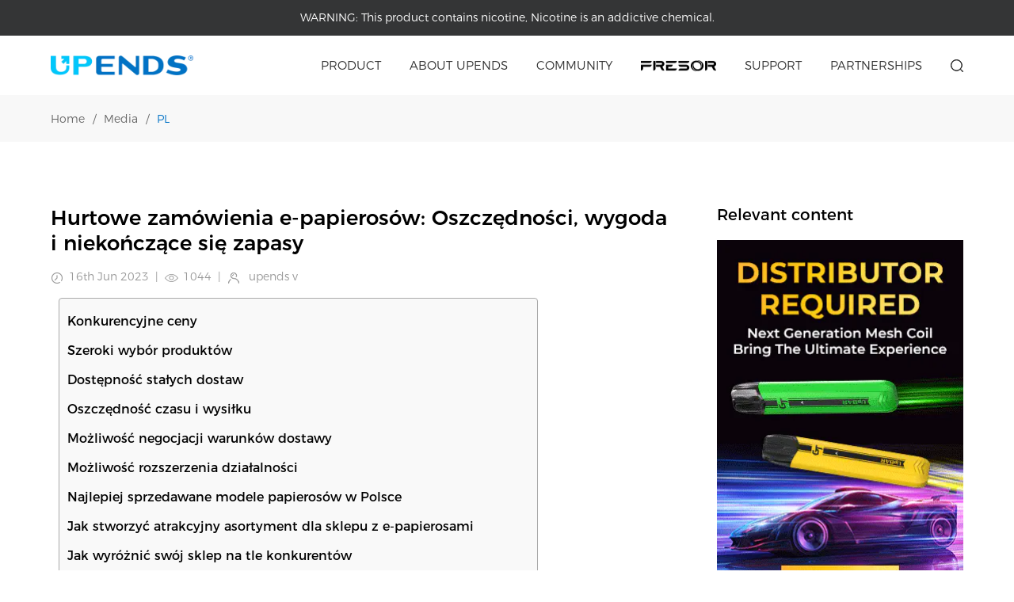

--- FILE ---
content_type: text/html; charset=utf-8
request_url: https://www.upends.com/blogs/pl/hurtowe-zamowienia-e-papierosow-oszczednosci-wygoda-i-niekonczace-sie-zapasy
body_size: 19229
content:
<!--
 * @Description: 
 * @Author: chad-Chen
-->
<!DOCTYPE html>

<html lang="zh-CN">

<head>

<meta charset="UTF-8">
<meta name="hotcss" content="initial-dpr=1">
<meta name="viewport" content="width=device-width, initial-scale=1.0, user-scalable=no">
<meta http-equiv="x-ua-compatible" content="IE=edge, chrome=1">
<meta name="renderer" content="webkit">
<meta name="author" content="深圳方维网络科技有限公司">



<meta name="keywords" content="">
<meta name="description" content="Zamawianie e-papierosów hurtowo dla sklepu może być strategicznym posunięcie">
<title>Hurtowe zamówienia e-papierosów: Oszczędności, wygoda i niekończące się zapasy | UPENDS</title>
<link rel="canonical" href="https://www.upends.com/blogs/pl/hurtowe-zamowienia-e-papierosow-oszczednosci-wygoda-i-niekonczace-sie-zapasy" />







<link rel="stylesheet" href="/static/home/css/animate.min.css"/>
<link rel="stylesheet" href="/static/home/css/swiper-3.4.2.min.css"/>
<link rel="shortcut icon" href="https://www.upends.com/favicon.ico?v=20260130225440" type="image/x-icon" />

<link rel="stylesheet" href="/static/home/css/common.css?v=20260130225440" />
<script type="text/javascript" src="/static/home/js/jquery.min.js"></script>
<script src="/static/home/layui/layui.js?v=2022120902"></script>

<!-- Google tag (gtag.js) -->
<script async src="https://www.googletagmanager.com/gtag/js?id=G-0C28M94GT2"></script>
<script>
  window.dataLayer = window.dataLayer || [];
  function gtag(){dataLayer.push(arguments);}
  gtag('js', new Date());

  gtag('config', 'G-0C28M94GT2');
</script>
<!--Start of Tawk.to Script-->
<script type="text/javascript">
  var Tawk_API=Tawk_API||{}, Tawk_LoadStart=new Date();
  (function(){
  var s1=document.createElement("script"),s0=document.getElementsByTagName("script")[0];
  s1.async=true;
  s1.src='https://embed.tawk.to/61a6e69d53b398095a66dc8a/1flpv9ml9';
  s1.charset='UTF-8';
  s1.setAttribute('crossorigin','*');
  s0.parentNode.insertBefore(s1,s0);
  })();
  </script>
  <!--End of Tawk.to Script-->





</head>



<!--Header-->




<div class="other_header">
<div class="warning">
	<div class="comwidth">
		<div class="box">
			<span class="sp">WARNING:&nbsp; </span>
			<span class="sp">This product contains nicotine, Nicotine is an addictive chemical.</span>
		</div>                    
	</div>
</div>
<div class="header">
	<div class="box">
		<div class="comwidth">
			<div class="wrap">
				<div class="logo">
					<div class="visuallyhidden"></div>
					<a href="/" title="">
						<img src="/uploads/image/20230714/0cc7e438ecaeb12f76c8c2a9325bbc11.png" alt="UPENDS"/>
					</a>
				</div>
				<div class="headright">
					<nav class="nav">
						<ul class="clearfix">
							<li class="special">
								<h2>
									<a href="javascript:;">
										Product          
									</a>
								</h2>
								<div class="cellbox">
									<div class="row">
										<div class="celltab"> 
											<ul>
																								<li class="on">
													<h2>
														<a href="/disposable">Disposable<i></i></a>
													</h2>
												</li>
																								<li >
													<h2>
														<a href="/closed-pod-system">Closed Pod System<i></i></a>
													</h2>
												</li>
																								<li >
													<h2>
														<a href="/open-pod-system">OPEN POD SYSTEM<i></i></a>
													</h2>
												</li>
																								<li >
													<h2>
														<a href="/accessory">Accessory<i></i></a>
													</h2>
												</li>
																							
											</ul>
										</div>
										<div class="cellItem"> 
																						<div class="itemlist show">
												<div class="mainImg">
													<a href="/disposable/up7">
														<div class="img">
															<img alt="" src="/uploads/image/20250513/cbd2daeca937f9442706e972cbc1107b.png"/>
															<div class="tag"><img src="/static/home/images/img1a.png"/></div>
															<div class="mask"></div>
														</div>
														<div class="com14">UP7</div>
													</a>
												</div>
												<div class="proList">
																										<div class="list">
														<a href="/disposable/cd30000">
															<div class="img">
																<img alt="CD30000" src="/uploads/image/20250513/5626143161370e6d4d69a9497333520e.png" />
															</div>
															<div class="com14">CD30000</div>
														</a>
													</div>
																										<div class="list">
														<a href="/disposable/starx">
															<div class="img">
																<img alt="STARX" src="/uploads/image/20240723/9908eb052a34edf6ac7dd59e659f6fc9.png" />
															</div>
															<div class="com14">STARX</div>
														</a>
													</div>
																										<div class="list">
														<a href="/disposable/mirror-pro">
															<div class="img">
																<img alt="MIRROR PRO" src="/uploads/image/20240207/6531b2d23ef6d4454ff7e761a6f535e6.png" />
															</div>
															<div class="com14">MIRROR PRO</div>
														</a>
													</div>
																										<div class="list">
														<a href="/disposable/upbar-gt">
															<div class="img">
																<img alt="UPBAR GT" src="/uploads/image/20230911/a47055bf9b99e31acaab52a75ad76595.png" />
															</div>
															<div class="com14">UPBAR GT</div>
														</a>
													</div>
																										<div class="list">
														<a href="/disposable/upbar-nano">
															<div class="img">
																<img alt="UPBAR NANO" src="/uploads/image/20231127/ea7cca73aaf95941feb5fd4e807fde22.png" />
															</div>
															<div class="com14">UPBAR NANO</div>
														</a>
													</div>
																							
													<div class="list morelist">
														<a href="/disposable">
															<div class="img">
																<div class="mask"></div>
																<img alt="" src="/uploads/image/20240802/87f802bec0d41df01c1c28b1847fe598.png"/>
															</div>
															<div class="btn">
																<span>See more > </span>
															</div>
														</a>
													</div>
												</div>
											</div>
                                           											<div class="itemlist ">
												<div class="mainImg">
													<a href="/closed-pod-system/up9-us-edition">
														<div class="img">
															<img alt="" src="/uploads/image/20251027/d61c70578673e0b98c1976c9ba07a5ee.png"/>
															<div class="tag"><img src="/static/home/images/img1a.png"/></div>
															<div class="mask"></div>
														</div>
														<div class="com14">UP9 (US Edition)</div>
													</a>
												</div>
												<div class="proList">
																										<div class="list">
														<a href="/closed-pod-system/up9-nz-edition">
															<div class="img">
																<img alt="UP9 (NZ Edition)" src="/uploads/image/20250926/1bfaa2e6178f552d15dc594b6d82707c.png" />
															</div>
															<div class="com14">UP9 (NZ Edition)</div>
														</a>
													</div>
																										<div class="list">
														<a href="/closed-pod-system/dualx">
															<div class="img">
																<img alt="DUALX" src="/uploads/image/20250108/00b823372cd296d66f96f829cd268f69.png" />
															</div>
															<div class="com14">DUALX</div>
														</a>
													</div>
																										<div class="list">
														<a href="/closed-pod-system/switch">
															<div class="img">
																<img alt="SWITCH" src="/uploads/image/20230911/20ae8ce6c5eb1c08ddb5e44c067b0fb2.png" />
															</div>
															<div class="com14">SWITCH</div>
														</a>
													</div>
																										<div class="list">
														<a href="/closed-pod-system/switch-mini">
															<div class="img">
																<img alt="SWITCH MINI" src="/uploads/image/20231031/4e23650e8fb3463ff87fb9501a44a9c8.png" />
															</div>
															<div class="com14">SWITCH MINI</div>
														</a>
													</div>
																										<div class="list">
														<a href="/closed-pod-system/switch-max">
															<div class="img">
																<img alt="SWITCH MAX" src="/uploads/image/20230830/be8105c4bd6ee71b0d3c4771353951a9.png" />
															</div>
															<div class="com14">SWITCH MAX</div>
														</a>
													</div>
																							
													<div class="list morelist">
														<a href="/closed-pod-system">
															<div class="img">
																<div class="mask"></div>
																<img alt="" src="/uploads/image/20230919/ffe687a7d357ae24cb3756bf962cccfc.png"/>
															</div>
															<div class="btn">
																<span>See more > </span>
															</div>
														</a>
													</div>
												</div>
											</div>
                                           											<div class="itemlist ">
												<div class="mainImg">
													<a href="/open-pod-system/rage">
														<div class="img">
															<img alt="" src="/uploads/image/20250408/2c0737e12e443e815f2023b6ae3142a2.jpg"/>
															<div class="tag"><img src="/static/home/images/img1a.png"/></div>
															<div class="mask"></div>
														</div>
														<div class="com14">RAGE</div>
													</a>
												</div>
												<div class="proList">
																										<div class="list">
														<a href="/open-pod-system/upends-nex">
															<div class="img">
																<img alt="UPENDS NEX" src="/uploads/image/20240314/b34de6ca883679dfc36f29ae286d4c24.png" />
															</div>
															<div class="com14">UPENDS NEX</div>
														</a>
													</div>
																										<div class="list">
														<a href="/open-pod-system/upox-pro">
															<div class="img">
																<img alt="UPOX PRO" src="/uploads/image/20240401/e36c774bc545456c9401864d59cbf140.png" />
															</div>
															<div class="com14">UPOX PRO</div>
														</a>
													</div>
																										<div class="list">
														<a href="/open-pod-system/upox">
															<div class="img">
																<img alt="UPOX" src="/uploads/image/20230911/3b2c5935e328c21777316d7a3db0e74a.png" />
															</div>
															<div class="com14">UPOX</div>
														</a>
													</div>
																										<div class="list">
														<a href="/open-pod-system/uppor">
															<div class="img">
																<img alt="UPPOR" src="/uploads/image/20230918/5c820b620f490b4668a21d181c81a3d5.png" />
															</div>
															<div class="com14">UPPOR</div>
														</a>
													</div>
																										<div class="list">
														<a href="/open-pod-system/filter">
															<div class="img">
																<img alt="FILTER" src="/uploads/image/20231214/5afe3a652ef3effc5d6736b865a15f16.png" />
															</div>
															<div class="com14">FILTER</div>
														</a>
													</div>
																							
													<div class="list morelist">
														<a href="/open-pod-system">
															<div class="img">
																<div class="mask"></div>
																<img alt="" src="/uploads/image/20230911/f7fcd704f6d5fe77c15d5b2b8ee1cbcb.png"/>
															</div>
															<div class="btn">
																<span>See more > </span>
															</div>
														</a>
													</div>
												</div>
											</div>
                                           											<div class="itemlist ">
												<div class="mainImg">
													<a href="/accessory/gtr-refillable-pod">
														<div class="img">
															<img alt="" src="/uploads/image/20231227/1cba4684bdd54eb2ecbe6156e391dbe7.png"/>
															<div class="tag"><img src="/static/home/images/img1a.png"/></div>
															<div class="mask"></div>
														</div>
														<div class="com14">GTR REFILLABLE POD</div>
													</a>
												</div>
												<div class="proList">
																										<div class="list">
														<a href="/accessory/neo-pod">
															<div class="img">
																<img alt="NEO POD" src="/uploads/image/20231031/4042d5826aed3d7e222640a86238a68b.png" />
															</div>
															<div class="com14">NEO POD</div>
														</a>
													</div>
																							
													<div class="list morelist">
														<a href="/accessory">
															<div class="img">
																<div class="mask"></div>
																<img alt="" src="/uploads/image/20230718/be5b78e8f4bc97894f5522a3ac77faed.jpg"/>
															</div>
															<div class="btn">
																<span>See more > </span>
															</div>
														</a>
													</div>
												</div>
											</div>
                                           					


										</div>
									</div>
								</div>
							</li>
							<li>
								<h2>
									<a href="/about">
										About upends         
									</a>
								</h2>
							</li>
							<li>
								<h2>
									<a href="/community">
										Community              
									</a>
								</h2>
								<div class="navcell">
									<ul>
																				<li>
											<h3>
												<a href="/community/news">
													News                                   
												</a>
											</h3>
										</li>
																				<li>
											<h3>
												<a href="/community/event">
													Event                                   
												</a>
											</h3>
										</li>
																				
										<li>
											<h3>
												<a href="/community/expression">
													Expression                    
												</a>
											</h3>
										</li>

						
									</ul>
								</div>
							</li>
							<li class="spe1">
								<h2>
									<a href="/fresor">
										<span>
											<img class="w1" src="/static/home/images/w1.png"/>
											<img class="w2" src="/static/home/images/w1a.png?v=123"/>
										</span>
									</a>
								</h2>
							</li>
							<li>
								<h2>
									<a href="/support/faq">
										Support                   
									</a>
								</h2>
								<div class="navcell">
									<ul>
										<li>
											<h3>
												<a href="/support/faq">
													FAQ                      
												</a>
											</h3>
										</li>
										<li style="display: none;">
											<h3>
												<a href="/support/global-partner">
													Global Partner                      
												</a>
											</h3>
										</li>
										<li>
											<h3>
												<a href="/support/download">
													Download Center                      
												</a>
											</h3>
										</li>
										<li>
											<h3>
												<a href="/pages/verification">
													Verification                      
												</a>
											</h3>
										</li>
										<li>
											<h3>
												<a href="/support/contact">
													Contact Us                      
												</a>
											</h3>
										</li>
										<li style="display: none;">
											<h3>
												<a href="/support/compliance">
													Compliance 
												</a>
											</h3>
										</li>
									</ul>
								</div>
							</li>
							<li>
								<h2>
									<a href="/partnerships">
										Partnerships           
									</a>
								</h2>
							</li>
						</ul>
					</nav>
					
					<div class="searchdiv">
						<span class="iconlink show-search-btn">
							<img alt="" src="/static/home/images/search.png">
						</span>
						<div class="search">
							<div class="search__container">
								<div class="container-fluid search-header">
									<form action="/search" method="get">
										<div class="row por">
											<input type="submit" value="" class="submit0">
											<input type="text" name="keys" laceholder="search" class="search-input">	
											<span class="search-close"></span>
										</div>
									</form>
								</div>
							  </div>
							  <!--<div class="search__overlay"></div>-->
						</div>
					</div>
					<!---->
					<div class="menubtn"></div>
			
					<!---->
				</div>
			</div>
		</div>
	</div>
	<!---->
	<div class="m-nav">
		<ul>
			<li>
				<h2 class="one-level">
					Product<i></i> 
				</h2>
				<ul class="m-subnav">
										<li>
						<h2>
							<a href="/disposable">Disposable</a>
						</h2>
					</li>
										<li>
						<h2>
							<a href="/closed-pod-system">Closed Pod System</a>
						</h2>
					</li>
										<li>
						<h2>
							<a href="/open-pod-system">OPEN POD SYSTEM</a>
						</h2>
					</li>
										<li>
						<h2>
							<a href="/accessory">Accessory</a>
						</h2>
					</li>
										
				</ul>
			</li>
			<li>
				<h2>
					<a href="about.html">
						About upends         
					</a>
				</h2>
			</li>
			<li>
				<h2 class="one-level">
					Community<i></i> 
				</h2>
				<ul class="m-subnav">

										<li>
						<h3>
							<a href="/community/news">
								News                                   
							</a>
						</h3>
					</li>
										<li>
						<h3>
							<a href="/community/event">
								Event                                   
							</a>
						</h3>
					</li>
										
					<li>
						<h3>
							<a href="/community/expression">
								Expression                    
							</a>
						</h3>
					</li>
					

										<li>
						<h3>
							<a href="/blogs/articles">
								Articles                                   
							</a>
						</h3>
					</li>
										<li>
						<h3>
							<a href="/blogs/vape-knowledge">
								Vape Knowledge                                   
							</a>
						</h3>
					</li>
										<li>
						<h3>
							<a href="/blogs/insights">
								Insights                                   
							</a>
						</h3>
					</li>
											<li>
							<h3>
								<a href="/blogs/reviews">
									Reviews                      
								</a>
							</h3>
						</li>
				</ul>
			</li>
			<li>
				<h2>
					<a href="/fresor">
						FRESOR   
					</a>
				</h2>
			</li>
			<li>
				<h2 class="one-level">
					Support<i></i>
				</h2>
				<ul class="m-subnav">
					<li>
						<h3>
							<a href="/support/faq">
								FAQ                      
							</a>
						</h3>
					</li>
					<li  style="display: none;">
						<h3>
							<a href="/support/global-partner">
								Global Partner                      
							</a>
						</h3>
					</li>
					<li>
						<h3>
							<a href="/support/download">
								Download Center                      
							</a>
						</h3>
					</li>
					<li>
						<h3>
							<a href="/pages/verification">
								Verification                      
							</a>
						</h3>
					</li>
					<li>
						<h3>
							<a href="/support/contact">
								Contact Us                      
							</a>
						</h3>
					</li>
					<li>
						<h3>
							<a href="/support/compliance">
								Compliance 
							</a>
						</h3>
					</li>
				</ul>
			</li>
			<li>
				<h2>
					<a href="/partnerships">
						Partnerships           
					</a>
				</h2>
			</li>
		</ul>
	</div>
	<!---->
</div>
<script src="/static/home/js/snowflake-full.js"></script>
<script>
    //开始下雪
    // startSakura()
</script>
<script>	

		var headtop = $(".header .box").offset().top;
		window.onscroll = function() {
			if ($(window).scrollTop() > headtop) {
				$(".header").addClass("active");
				$('.other_header .warning').addClass("hide");
				$('.headcell .warning').addClass("hide");
			} else {
				$(".header").removeClass("active");
				$('.other_header .warning').removeClass("hide");
				$('.headcell .warning').removeClass("hide");
			}
		};
		//搜索
		$('.show-search-btn').click(function(){
			if($(".header .menuIcon").hasClass("on")){
					$(".header .menuIcon").removeClass("on");
					$(".m-nav").removeClass('show');
				}
			$('.search').addClass('search-is-open');
		});
		$('.search-close').click(function(){
			$('.search').removeClass('search-is-open');
		});
		//语言选择
		$(".head-nation").hover(function() {
			$(this).children("ul").slideDown();
		}, function() {
			$(this).children("ul").hide();
		});
		
		
		$(".nav ul li.special").on('mouseover', function (){
                        $(this).find(".cellbox").addClass("active")
                });                        
                $('.nav ul li').not('.special').on('mouseover', function (){
                        $(this).children(".navcell").addClass("active")
                        $(".header .cellbox").removeClass("active")
                })
                $('.nav ul li').not('.special').on('mouseout', function () {
                        $(".header .navcell").removeClass("active")
                })
                $(".header .logo").hover(function(){
                        $(".cellbox").removeClass("active");
                })
                $('.header').on('mouseleave', function () {
                        $(".header .cellbox").removeClass("active")
                });



		$(".cellbox .celltab ul li").on("mouseover",function(){
			var e=$(this).index();
			$(this).addClass("on").siblings().removeClass("on"),
			$(this).parents(".cellbox").find(".itemlist").eq(e).addClass("show").siblings().removeClass("show")
		})
		

		$(".header .menubtn").click(function() {
			$(this).next(".m-nav").toggleClass('show');
            var box = $(".header .m-nav");
            if (box.hasClass('show')) {
                $(this).removeClass("on");
                $(".header .m-nav").removeClass('show');
            } else {
            	$(this).addClass("on");
                $(".header .m-nav").addClass('show');
            }
		});
		//
		$(".header .m-nav .one-level").click(function () {
            var box_ = $(this).next(".m-subnav");
            if (box_.is(":hidden")) {
                $(".header .m-nav .one-level").removeClass("on");
                $(this).addClass("on");
                $(".header .m-nav .m-subnav").slideUp();
                $(this).next(".m-subnav").slideDown();
            } else {
                $(".header .m-nav .one-level").removeClass("on");
                $(".header .m-nav .m-subnav").slideUp();
                $(".header .m-subnav li ul").slideUp();
            }
        });
	
</script>

</div>








<!--/Header-->

<!--Body-->


<div class="mainContent">
<div class="location special">
    <div class="comwidth">
        <div class="cont">
            <a href="/">Home</a>
            <span>/</span>
            <a href="/blogs">Media</a>
            <span>/</span>
            <a href="/blogs/pl" class="on">PL</a>
        </div>
    </div>
</div>
<!---->
<div class="newDetail">
    <div class="comwidth">
        <div class="box">
            <div class="left_w">
                <div class="wrap">
                    <div class="title">
                        <h1 class="com32 t1">
                            Hurtowe zam&oacute;wienia e-papieros&oacute;w: Oszczędności, wygoda i niekończące się zapasy                        </h1>
                        <div class="com14 labelcollection">
                            <span><img src="/static/home/images/icon22.png" alt="" />16th Jun 2023</span>
                            <span> | </span>
                            <span><img src="/static/home/images/icon23.png" alt="" />1044</span>
                            <span> | </span>
                            <span><img src="/static/home/images/icon24.png" alt="" /> upends v</span>
                        </div>
                    </div>
              
                                        <div class="detailNav">
                                               
                        <a style="cursor: pointer;" class="h3">Konkurencyjne ceny</a>
                       
                                             
                        <a style="cursor: pointer;" class="h3">Szeroki wyb&oacute;r produkt&oacute;w</a>
                       
                                             
                        <a style="cursor: pointer;" class="h3">Dostępność stałych dostaw</a>
                       
                                             
                        <a style="cursor: pointer;" class="h3">Oszczędność czasu i wysiłku</a>
                       
                                             
                        <a style="cursor: pointer;" class="h3">Możliwość negocjacji warunk&oacute;w dostawy</a>
                       
                                             
                        <a style="cursor: pointer;" class="h3">Możliwość rozszerzenia działalności</a>
                       
                                             
                        <a style="cursor: pointer;" class="h3">Najlepiej sprzedawane modele papieros&oacute;w w Polsce</a>
                       
                                             
                        <a style="cursor: pointer;" class="h3">Jak stworzyć atrakcyjny asortyment dla sklepu z e-papierosami</a>
                       
                                             
                        <a style="cursor: pointer;" class="h3">Jak wyr&oacute;żnić sw&oacute;j sklep na tle konkurent&oacute;w</a>
                       
                                             
                        <a style="cursor: pointer;" class="h3">Towar na stanie a dropshipping, wady i zalety</a>
                       
                                             
                        <a style="cursor: pointer;" class="h3">UPENDS: Tw&oacute;j doskonały partner w hurtowych dostawach e-papieros&oacute;w</a>
                       
                                          </div>
                                       <script type="text/javascript">
                    $('.detailNav .h3').on('click',function(){
                        var index = $(this).index();
                       
                      var scroll_offset = jQuery(".content h3").eq(index).offset();
                       jQuery("body,html").animate({scrollTop:(scroll_offset.top-85)},1000);  
                    })
                   </script>
                                       <div class="imageLink">
                        <a href="https://www.instagram.com/p/CxumcGsShtH/?utm_source=ig_web_copy_link&amp;igshid=MzRlODBiNWFlZA==" >
                            <img src="/uploads/image/20240402/efaa787bf5753a7d5e0c60327903691a.gif" alt="" />
                        </a>
                    </div>
                                        <div class="content">
                   <p>
          











</p>




 <p>Zamawianie e-papierosów hurtowo dla sklepu może być strategicznym posunięciem, które przynosi wiele korzyści. Dlaczego warto rozważyć zamawianie e-papierosów w ilościach hurtowych podpowiadamy w tym artykułe.</p>
<p><img src="/blog/2023080702/1_adea80fc-8b74-4ec3-ac68-cbbeca437159_480x480.png" alt=""></p>
<h3><strong>Konkurencyjne ceny</strong></h3>
<p>Jedną z głównych korzyści zamawiania e-papierosów hurtowo jest możliwość negocjowania konkurencyjnych cen. Dostawcy e-papierosów oferują zwykle atrakcyjne rabaty i specjalne warunki dla klientów hurtowych. Zamawiając większe ilości produktów naraz, można skorzystać z niższych cen jednostkowych, co zwiększa marże zysku w sklepie.</p>
<h3><strong>Szeroki wybór produktów</strong></h3>
<p>Zamawianie e-papierosów hurtowo daje możliwość wyboru spośród szerokiego asortymentu produktów. Dostawcy hurtowi mają zazwyczaj duże zapasy różnych marek, modeli i akcesoriów e-papierosów. Można znaleźć produkty odpowiednie dla różnych preferencji klientów i rozszerzyć ofertę sklepu o nowe produkty.</p>
<h3><strong>Dostępność stałych dostaw</strong></h3>
<p>Zamawiając e-papierosy hurtowo, masz większą pewność co do dostępności produktów w sklepie. Składając regularne zamówienia hurtowe, można nawiązać stałą współpracę z dostawcą, co gwarantuje ciągłe zaopatrzenie w produkty. To szczególnie ważne, aby uniknąć sytuacji, w których sklep może być niedoborowy w popularne produkty, co może prowadzić do utraty klientów.</p>
<h3><strong>Oszczędność czasu i wysiłku</strong></h3>
<p>Zamawianie e-papierosów hurtowo pozwala zaoszczędzić czas i wysiłek związane z częstymi zamówieniami detalicznymi. Wystarczy złożyć zamówienie hurtowe raz na pewien czas, co pozwala zaoszczędzić czas na składanie pojedynczych zamówień i organizowanie dostaw. To także zmniejsza ilość formalności i komunikacji z dostawcami.</p>
<h3><strong>Możliwość negocjacji warunków dostawy</strong></h3>
<p>Zamawiając e-papierosy hurtowo, masz większą elastyczność w negocjowaniu warunków dostawy. Można dostosować harmonogram dostaw do indywidualnych potrzeb sklepu i klientów. Można również omówić szczegóły związane z logistyką, takie jak metody płatności, terminy płatności i preferowane metody wysyłki.</p>
<h3><strong>Możliwość rozszerzenia działalności</strong></h3>
<p>Zamawianie e-papierosów hurtowo daje możliwość rozszerzenia działalności sklepu. Można rozważyć otwarcie nowych lokalizacji sklepu, rozwinięcie sprzedaży online lub nawet rozpoczęcie dystrybucji hurtowej e-papierosów innym sklepom. Wielkość zamówień hurtowych pozwala na większe możliwości rozwoju i ekspansji biznesu.</p>
<p>Zamawianie e-papierosów hurtowo to opłacalna strategia dla sklepów, które chcą zwiększyć swoją konkurencyjność, zyskać dostęp do różnorodnych produktów i oszczędzić czas oraz wysiłek związane z zamówieniami detalicznymi. Korzyści te przyczyniają się do sukcesu i wzrostu biznesu e-papierosów.</p>
<h3><span><strong>Najlepiej sprzedawane modele papierosów w Polsce</strong></span></h3>
<p>Na rynku dostępne są różne typy e-papierosów, które różnią się pod względem budowy, funkcji i sposobu waporyzacji. Niektóre typy e-papierosów cieszą się jednak szczególną popularnością i są uznawane za najlepiej sprzedawane w Polsce. Poniżej przedstawiamy kilka z nich.</p>
<ol>
<li>
<strong></strong><strong>E-papierosy typu Pen</strong>
</li>
</ol>
<p><img src="/blog/2023080702/2_0ff8123e-871c-4242-a2c7-6d1c167a6df8_480x480.png" alt=""></p>
<p>E-papierosy typu Pen są jednymi z najpopularniejszych modeli w Polsce. Charakteryzują się prostą budową, przypominającą długopis. Są kompaktowe, łatwe w obsłudze i wygodne w noszeniu. E-papierosy typu Pen zazwyczaj posiadają wbudowaną baterię, ładowarkę USB oraz zbiornik na płyn do wypełniania. Są idealne dla początkujących użytkowników, którzy szukają prostego i efektywnego sposobu waporyzacji.</p>
<ol start="2">
<li>
<strong></strong><strong>E-papierosy typu BOX MOD</strong>
</li>
</ol>
<p><img src="/blog/2023080702/3_caa1496c-0792-49c8-b254-2e7c255de52a_480x480.png" alt=""></p>
<p>E-papierosy typu Box Mod to bardziej zaawansowane modele, które oferują większą kontrolę nad parametrami waporyzacji. Charakteryzują się prostokątnym kształtem i większą wydajnością. E-papierosy typu Box Mod są często wyposażone w zaawansowane chipy, które umożliwiają regulację mocy, kontrolę temperatury i inne zaawansowane funkcje. Są popularne wśród doświadczonych użytkowników, którzy preferują większą kontrolę nad doświadczeniem waporyzacyjnym.</p>
<ol start="3">
<li>
<strong></strong><strong>POD systemy</strong>
</li>
</ol>
<p><img src="/blog/2023080702/4_927bdddd-0af7-4c8b-a7bb-921a79ec2ce1_480x480.png" alt=""></p>
<p>POD systemy są kolejnym typem e-papierosów, które zyskują popularność w Polsce. Charakteryzują się kompaktowym rozmiarem i prostą obsługą. Składają się z dwóch podstawowych elementów - baterii i zbiornika z wkładem. Zbiorniki są zazwyczaj zamienne i wygodne w uzupełnianiu płynem. Podsystemy oferują dobrą wydajność i są popularne ze względu na swoją poręczność i prostotę użycia.</p>
<ol start="4">
<li>
<strong></strong><strong>E-papierosy typu All-in-One</strong>
</li>
</ol>
<p> <img src="/blog/2023080702/5_1fe1e7d8-3365-47b4-ac3a-b9a7f3f99267_480x480.png" alt=""></p>
<p>E-papierosy typu All in One to modele, w których bateria i zbiornik są zintegrowane w jednym urządzeniu. Są to proste w obsłudze e-papierosy, które zazwyczaj oferują dobrą wydajność i wygodę użytkowania. E-papierosy typu All-in-One są popularne wśród osób, które preferują kompaktowe rozmiary i łatwość obsługi.</p>
<ol start="5">
<li>
<strong></strong><strong>E-papierosy typu Mech MOD</strong>
</li>
</ol>
<p><strong> <img src="/blog/2023080702/6_c6ed6f49-d2ca-4241-b5a2-b4382f0c3678_480x480.png" alt=""></strong></p>
<p>Tak zwane MOD-y mechaniczne to zaawansowane e-papierosy, które są popularne wśród zapalonych entuzjastów waporyzacji. Charakteryzują się prostą budową bez elektronicznych układów regulacyjnych. E-papierosy typu Mech MOD wymagają większej wiedzy i doświadczenia w użytkowaniu, ale oferują unikalne doświadczenie waporyzacyjne dla zaawansowanych użytkowników.</p>
<h3><strong>Jak stworzyć atrakcyjny asortyment dla sklepu z e-papierosami</strong></h3>
<p><img src="/blog/2023080702/7_7e75e33b-445f-44bc-990e-3e4ce823b5b2_480x480.png" alt=""></p>
<p>Jednym z kluczowych czynników sukcesu sklepu z e-papierosami jest posiadanie atrakcyjnego asortymentu, który przyciąga klientów i zaspokaja ich różnorodne potrzeby. Bądź elastyczny i otwarty na potrzeby swoich klientów, a Twoja oferta będzie przyciągać i zadowalać coraz większą liczbę osób.</p>
<p>Różne typy e-papierosów mają swoje unikalne cechy i przyciągają różne grupy klientów. Włącz do swojego asortymentu różne typy e-papierosów, takie jak e-papierosy typu Pen, Box Mod, Podsystemy czy All-in-One. Dzięki temu będziesz w stanie zaspokoić potrzeby różnych klientów i dostosować ofertę do ich preferencji.</p>
<p>Płyny do wypełniania są nieodłącznym elementem e-papierosów i stanowią ważną część doświadczenia waporyzacyjnego. Wprowadź do swojego asortymentu szeroki wybór płynów o różnych smakach, stężeniach nikotyny i proporcjach PG/VG. Pamiętaj, że gusta klientów mogą się różnić, dlatego warto mieć w ofercie zarówno klasyczne smaki, jak i nowe, eksperymentalne kompozycje.</p>
<p>Nie zapomnij o akcesoriach i częściach zamiennych, które są niezbędne dla użytkowników e-papierosów. Włącz do swojego asortymentu baterie, ładowarki, zbiorniki, grzałki, wymienne części i inne akcesoria, które umożliwią klientom personalizację i konserwację ich e-papierosów. Oferowanie szerokiego wyboru akcesoriów może przyciągnąć klientów i zwiększyć wartość ich zakupów.</p>
<p>Regularnie komunikuj się z klientami i słuchaj ich opinii na temat oferowanego asortymentu. Zapytaj ich o preferencje dotyczące marek, modeli, smaków płynów i innych elementów. Śledź również trendy na rynku e-papierosów i bądź na bieżąco z nowymi produktami i technologiami. Dzięki temu będziesz w stanie dostosować asortyment do zmieniających się potrzeb klientów i utrzymać konkurencyjność swojego sklepu.</p>
<h3><strong>Jak wyróżnić swój sklep na tle konkurentów</strong></h3>
<p>Rynek e-papierosów rozwija się dynamicznie, a konkurencja w branży staje się coraz większa. Aby przyciągnąć klientów i zbudować lojalną bazę klientów, ważne jest, aby twój sklep z e-papierosami wyróżniał się na tle innych sklepów.</p>
<p>Podamy Ci kilka porad, które pomogą wyglądać atrakcyjnie na tle istniejących sklepów:</p>
<p> - Stwórz unikalny design i atmosferę sklepu, którzy będą przyciągali uwagę klientów. Zadbaj o estetyczne wystawy, ciekawe oświetlenie i przemyślaną aranżację produktów. Ważne jest, aby twój sklep był przyjazny dla klientów i zachęcał ich do spędzenia czasu wewnątrz. Wprowadź wygodne miejsca do testowania produktów, gdzie klienci mogą wypróbować różne e-papierosy i smaki płynów.</p>
<p> - Obsługa klienta odgrywa kluczową rolę w budowaniu pozytywnego wizerunku sklepu. Zadbaj o profesjonalne i uprzejme podejście do klientów. Służ im fachowym doradztwem na temat produktów, udzielaj odpowiedzi na ich pytania i zapewnij wsparcie po sprzedaży. Bądź dostępny i reaguj na ich potrzeby. Twórz pozytywne doświadczenia zakupowe, które będą skutkować lojalnością klientów i poleceniami.</p>
<p>- Aby wyróżnić swój sklep, oferuj dodatkowe usługi, które zapewnią wartość dodaną dla klientów. Może to być na przykład bezpłatne porady dotyczące waporyzacji, organizacja warsztatów czy wydarzeń tematycznych związanych z e-papierosami. Wprowadź również program lojalnościowy, który nagradza stałych klientów.</p>
<p>- Bądź na bieżąco z najnowszymi trendami i nowościami technologicznymi w branży e-papierosów. Wprowadzaj do swojego asortymentu nowe modele e-papierosów, smaki płynów i akcesoria, które są na topie. Stań się źródłem wiedzy dla klientów i dostarczaj im informacji na temat nowych produktów oraz porad dotyczących waporyzacji.</p>
<p>- Skuteczna strategia marketingowa jest niezwykle ważna dla wyróżnienia się na tle konkurencji. Wykorzystaj różne kanały komunikacji, takie jak strona internetowa, media społecznościowe, kampanie mailingowe czy reklamy online. Stwórz spójny wizerunek marki i promuj swoje unikalne cechy, takie jak wysoka jakość produktów, wsparcie klienta czy bogaty asortyment.</p>
<p>- Współczesny klient korzysta z różnych kanałów zakupowych. Połącz działania w sklepie stacjonarnym z obecnością online. Stwórz dobrze zaprojektowaną stronę internetową lub sklep internetowy, gdzie klienci mogą przeglądać asortyment, składać zamówienia online i uzyskać więcej informacji o twoim sklepie.</p>
<p>Wyróżnienie się na tle innych sklepów z e-papierosami wymaga kreatywności, dbałości o klienta i śledzenia najnowszych trendów. Pamiętaj o budowaniu pozytywnego wizerunku marki, dostarczaniu wartości dodanej i tworzeniu spójnego doświadczenia zakupowego. Dzięki tym działaniom twój biznes może zyskać przewagę konkurencyjną i przyciągnąć większą liczbę zadowolonych klientów.</p>
<h3><span><strong>Towar na stanie a dropshipping, wady i zalety</strong></span></h3>
<p><img src="/blog/2023080702/8_8e92da28-1dc9-4ab8-b2e6-67f8ecd52ed8_480x480.png" alt=""></p>
<p>Tradycyjna sprzedaż detaliczna opiera się na posiadaniu towarów na magazynie, gdzie przedsiębiorca kupuje produkty hurtowo, przechowuje je, a następnie wysyła je klientom po złożeniu zamówienia. Jednak w ostatnich latach coraz większą popularnością cieszy się model dropshippingu, który eliminuje konieczność posiadania własnego magazynu i przechowywania towarów. Omówimy wady i zalety zarówno towarów na stanie magazynowym, jak i dropshippingu:</p>
<p><strong>Towary na magazynie</strong></p>
<p>Zalety:</p>
<ol>
<li>Szybka dostawa: Posiadanie towarów na magazynie pozwala na szybką realizację zamówień. Klienci doceniają, gdy mogą otrzymać produkty w krótkim czasie.</li>
<li>Kontrola nad asortymentem: Dzięki posiadaniu magazynu przedsiębiorca ma pełną kontrolę nad asortymentem. Może dostosowywać ilość produktów, dodawać nowe linie i monitorować stan zapasów.</li>
<li>Możliwość własnej logistyki: Posiadając własny magazyn, przedsiębiorca ma kontrolę nad procesem wysyłki i może zapewnić szybkie i profesjonalne dostarczenie towarów klientom.</li>
</ol>
<p>Wady:</p>
<ol>
<li>Wysokie koszty: Posiadanie magazynu wiąże się z dodatkowymi kosztami, takimi jak wynajem lub zakup nieruchomości, utrzymanie zapasów, koszty logistyki i magazynowania.</li>
<li>Ryzyko utraty wartości towarów: Jeśli nie uda się sprzedać towarów na czas, istnieje ryzyko utraty wartości produktów z powodu zmiany trendów, awarii lub zepsucia się.</li>
<li>Ograniczona elastyczność: Posiadanie towarów na magazynie oznacza konieczność prognozowania zapotrzebowania i zamawiania większych ilości produktów z góry. Może to ograniczać elastyczność i możliwość szybkiego dostosowania się do zmian w popycie.</li>
</ol>
<p><strong>Dropshipping:</strong></p>
<p>Zalety:</p>
<ol>
<li>Niski koszt początkowy: Dropshipping nie wymaga dużych inwestycji w zakup towarów na magazyn, co może obniżyć koszty startowe.</li>
<li>Brak konieczności przechowywania towarów: Dropshipping eliminuje potrzebę posiadania magazynu i przechowywania produktów, co pozwala zaoszczędzić na kosztach magazynowania i logistyki.</li>
<li>Duża elastyczność: W modelu dropshippingu przedsiębiorca ma możliwość łatwego dodawania i usuwania produktów z oferty, co umożliwia dostosowanie się do zmieniających się trendów i preferencji klientów.</li>
</ol>
<p>Wady:</p>
<ol>
<li>Brak kontroli nad dostawą: Przedsiębiorca dropshippingowy jest zależny od dostawców, którzy są odpowiedzialni za wysyłkę towarów. Jeśli dostawca popełni błąd lub nie spełni oczekiwań, to może wpłynąć na reputację sklepu.</li>
<li>Trudności w zarządzaniu stanami magazynowymi: W przypadku, gdy dostawca nieaktualizuje informacji o dostępności produktów, może dojść do sytuacji, w której zamówienie zostanie przyjęte, ale towar nie będzie dostępny.</li>
<li>Konkurencja i niskie marże: Dropshipping jest popularny, co oznacza, że istnieje duża konkurencja. Dodatkowo, ze względu na niskie koszty startowe, marże mogą być mniejsze niż w przypadku posiadania towarów na magazynie.</li>
</ol>
<h3><strong>UPENDS: Twój doskonały partner w hurtowych dostawach e-papierosów</strong></h3>
<p> <img src="/blog/2023080702/9_6ac5f5ea-be92-4bc1-a2c6-cf6e0f8d9a88_480x480.png" alt=""></p>
<p>UPENDS to dynamicznie się rozwijający hurtowy dostawca towarów dla wapingu, który oferuje wiele korzyści dla przedsiębiorców, rozważających współpracę. Dzięki swojej unikatowej technologii produkcji i wysokiej jakości e-papierosów, firma zdobyła uznanie i zaufanie bardzo ogromnej ilości klientów.</p>
<p>Dostawca oferuje różne programy partnerskie i korzyści dla swoich dystrybutorów. Może to obejmować preferencyjne ceny hurtowe, elastyczne warunki dostawy, dedykowanego opiekuna klienta i wiele innych korzyści, które pomagają przedsiębiorcom osiągnąć sukces w sprzedaży e-papierosów.</p>
<p>Firma zapewnia profesjonalne wsparcie dla swoich partnerów biznesowych. Dostawca oferuje różne materiały marketingowe, które ułatwiają promocję i sprzedaż produktów. Ponadto, zespół UPENDS jest gotowy do udzielania pomocy i odpowiedzi na pytania partnerów w celu zapewnienia płynnej współpracy.</p>
<p>Warto podkreślić, że UPENDS jest dobrze znaną marką, która zasłużyła zaufanie klientów w całym świecie. Współpraca z renomowanym hurtowym dostawcą, który ma dobrą reputację, może wpływać pozytywnie na wizerunek twojego sklepu i przyciągać do Ciebie nowych klientów.</p>
<p>Jesteś zainteresowany współpracą? Nie czekaj, skontaktuj się z nami już dziś!</p> <h2> <span> <a href="/pages/retail-wholesale-program"> <strong style="color:#FF0000;"></strong></a></span>
</h2> <br />

                    </div>
                                        <div class="imageLink">
                        <a href="/support/contact.html" >
                            <img src="/uploads/image/20240402/efaa787bf5753a7d5e0c60327903691a.gif" alt="" />
                        </a>
                    </div>
                                    </div>
            </div>
            <div class="right_w">
                <div class="subtitle">
                    <h3 class="com24">Relevant content</h3>
                </div>	
                <div class="swiper-container swiperImg">
                    <div class="swiper-wrapper">
                                               <div class="swiper-slide">
                            <a href="https://www.upends.com/support/contact">
                                <img src="/uploads/image/20230801/be03f25a806efe1b49d82fb64e83250c.webp" alt="" />
                            </a>
                        </div>
                                                <div class="swiper-slide">
                            <a href="https://www.upends.com/support/contact">
                                <img src="/uploads/image/20230912/4c3ef9b727844f96a4dc30c4ac563852.png" alt="" />
                            </a>
                        </div>
                                                <div class="swiper-slide">
                            <a href="https://www.upends.com/support/contact">
                                <img src="/uploads/image/20240409/892a1273026faa5c207547888a2fc882.gif" alt="" />
                            </a>
                        </div>
                                                <div class="swiper-slide">
                            <a href="https://www.upends.com/support/contact">
                                <img src="/uploads/image/20240409/3569c6e594aa057297ec5b8cf177bd0c.gif" alt="" />
                            </a>
                        </div>
                                           
                    </div>
                </div>
                <div class="thumNew">
                    <ul>
                                                <li>
                            <div class="thumbnail">
                                <a href="/blogs/pl/najlepszy-sklep-z-e-papierosami-online-w-polsce-ranking-2026">
                                    <img src="/uploads/image/20260110/efd4714ef753a4628fefaccfd41a919a.webp" alt="Najlepszy sklep z e-papierosami online w Polsce (Ranking 2026)" />
                                </a>
                            </div>
                            <div class="text">
                                <div class="com14 t1">
                                    <a href="/blogs/pl/najlepszy-sklep-z-e-papierosami-online-w-polsce-ranking-2026">
                                        Najlepszy sklep z e-papierosami online w Polsce (Ranking 2026)                                    </a>
                                </div>
                                <div class="com14 t2">
                                    10th Jan 2026                                </div>
                            </div>
                        </li>
                                                <li>
                            <div class="thumbnail">
                                <a href="/blogs/pl/top-10-sklepow-z-e-papierosami-w-poblizu-mnie-we-wroclawiu">
                                    <img src="https://www.upends.com/blog_image/caiji/169041952564c1c14567fa43.53018979.png" alt="TOP 10 sklep&oacute;w z e-papierosami w pobliżu mnie we Wrocławiu &nbsp;" />
                                </a>
                            </div>
                            <div class="text">
                                <div class="com14 t1">
                                    <a href="/blogs/pl/top-10-sklepow-z-e-papierosami-w-poblizu-mnie-we-wroclawiu">
                                        TOP 10 sklep&oacute;w z e-papierosami w pobliżu mnie we Wrocławiu &nbsp;                                    </a>
                                </div>
                                <div class="com14 t2">
                                    16th Jun 2023                                </div>
                            </div>
                        </li>
                                                <li>
                            <div class="thumbnail">
                                <a href="/blogs/pl/przejsciowa-przyjemnosc-odkryj-swiat-jednorazowych-e-papierosow">
                                    <img src="https://www.upends.com/blog_image/caiji/169041952064c1c140245849.06699491.png" alt="Przejściowa przyjemność: Odkryj świat jednorazowych e-papieros&oacute;w" />
                                </a>
                            </div>
                            <div class="text">
                                <div class="com14 t1">
                                    <a href="/blogs/pl/przejsciowa-przyjemnosc-odkryj-swiat-jednorazowych-e-papierosow">
                                        Przejściowa przyjemność: Odkryj świat jednorazowych e-papieros&oacute;w                                    </a>
                                </div>
                                <div class="com14 t2">
                                    16th Jun 2023                                </div>
                            </div>
                        </li>
                                                <li>
                            <div class="thumbnail">
                                <a href="/blogs/pl/innowacyjne-modele-e-papierosow-na-ktore-warto-zwrocic-uwage-2023">
                                    <img src="https://www.upends.com/blog_image/caiji/169041951964c1c13f1e75f2.65977902.png" alt="INNOWACYJNE MODELE E-PAPIEROS&Oacute;W NA KT&Oacute;RE WARTO ZWR&Oacute;CIĆ UWAGĘ 2023" />
                                </a>
                            </div>
                            <div class="text">
                                <div class="com14 t1">
                                    <a href="/blogs/pl/innowacyjne-modele-e-papierosow-na-ktore-warto-zwrocic-uwage-2023">
                                        INNOWACYJNE MODELE E-PAPIEROS&Oacute;W NA KT&Oacute;RE WARTO ZWR&Oacute;CIĆ UWAGĘ 2023                                    </a>
                                </div>
                                <div class="com14 t2">
                                    16th Jun 2023                                </div>
                            </div>
                        </li>
                                                <li>
                            <div class="thumbnail">
                                <a href="/blogs/pl/zaawansowane-funkcje-i-personalizacja-odkryj-swiat-e-papierosow-box">
                                    <img src="https://www.upends.com/blog_image/caiji/169041951664c1c13caee967.57570022.png" alt="Zaawansowane funkcje i personalizacja: Odkryj świat e-papieros&oacute;w box" />
                                </a>
                            </div>
                            <div class="text">
                                <div class="com14 t1">
                                    <a href="/blogs/pl/zaawansowane-funkcje-i-personalizacja-odkryj-swiat-e-papierosow-box">
                                        Zaawansowane funkcje i personalizacja: Odkryj świat e-papieros&oacute;w box                                    </a>
                                </div>
                                <div class="com14 t2">
                                    16th Jun 2023                                </div>
                            </div>
                        </li>
                                                <li>
                            <div class="thumbnail">
                                <a href="/blogs/pl/10-najlepszych-sklepow-z-e-papierosami-obok-mnie-w-warszawie">
                                    <img src="https://www.upends.com/blog_image/caiji/169041951164c1c137ece943.70497343.png" alt="10 Najlepszych sklep&oacute;w z e-papierosami obok mnie w Warszawie" />
                                </a>
                            </div>
                            <div class="text">
                                <div class="com14 t1">
                                    <a href="/blogs/pl/10-najlepszych-sklepow-z-e-papierosami-obok-mnie-w-warszawie">
                                        10 Najlepszych sklep&oacute;w z e-papierosami obok mnie w Warszawie                                    </a>
                                </div>
                                <div class="com14 t2">
                                    16th Jun 2023                                </div>
                            </div>
                        </li>
                                                <li>
                            <div class="thumbnail">
                                <a href="/blogs/pl/plonacy-rynek-jak-rozwinac-swoj-biznes-sprzedajac-e-papierosy">
                                    <img src="https://www.upends.com/blog_image/caiji/169041951064c1c13657c511.93395191.png" alt="Płonący rynek: Jak rozwinąć sw&oacute;j biznes sprzedając e-papierosy" />
                                </a>
                            </div>
                            <div class="text">
                                <div class="com14 t1">
                                    <a href="/blogs/pl/plonacy-rynek-jak-rozwinac-swoj-biznes-sprzedajac-e-papierosy">
                                        Płonący rynek: Jak rozwinąć sw&oacute;j biznes sprzedając e-papierosy                                    </a>
                                </div>
                                <div class="com14 t2">
                                    16th Jun 2023                                </div>
                            </div>
                        </li>
                                                <li>
                            <div class="thumbnail">
                                <a href="/blogs/pl/dark-line-wild-strawberry-e-liquid-porywajacy-smak-dzikiej-poziomki-odkryj-najlepsze-tanie-soki-smakowe-i-poznaj-atrakcyjne-oferty-sprzedazy-hurtowej">
                                    <img src="https://www.upends.com/blog_image/caiji/169041950864c1c134c6d443.60208914.png" alt="Dark Line Wild Strawberry E-liquid - Porywający smak dzikiej poziomki. Odkryj najlepsze tanie soki smakowe i poznaj atrakcyjne oferty sprzedazy hurtowej" />
                                </a>
                            </div>
                            <div class="text">
                                <div class="com14 t1">
                                    <a href="/blogs/pl/dark-line-wild-strawberry-e-liquid-porywajacy-smak-dzikiej-poziomki-odkryj-najlepsze-tanie-soki-smakowe-i-poznaj-atrakcyjne-oferty-sprzedazy-hurtowej">
                                        Dark Line Wild Strawberry E-liquid - Porywający smak dzikiej poziomki. Odkryj najlepsze tanie soki smakowe i poznaj atrakcyjne oferty sprzedazy hurtowej                                    </a>
                                </div>
                                <div class="com14 t2">
                                    16th Jun 2023                                </div>
                            </div>
                        </li>
                                                <li>
                            <div class="thumbnail">
                                <a href="/blogs/pl/zero-nikotyny-maksimum-smaku-jak-e-papierosy-rewolucjonizuja-rynek-palenia">
                                    <img src="https://www.upends.com/blog_image/caiji/169041950664c1c132d1aa25.79033297.png" alt="Zero nikotyny, maksimum smaku: Jak e-papierosy rewolucjonizują rynek palenia" />
                                </a>
                            </div>
                            <div class="text">
                                <div class="com14 t1">
                                    <a href="/blogs/pl/zero-nikotyny-maksimum-smaku-jak-e-papierosy-rewolucjonizuja-rynek-palenia">
                                        Zero nikotyny, maksimum smaku: Jak e-papierosy rewolucjonizują rynek palenia                                    </a>
                                </div>
                                <div class="com14 t2">
                                    16th Jun 2023                                </div>
                            </div>
                        </li>
                                                <li>
                            <div class="thumbnail">
                                <a href="/blogs/pl/e-papieros-mod-sila-i-dostosowanie-w-twojej-dloni">
                                    <img src="https://www.upends.com/blog_image/caiji/169041950464c1c130b65c83.53817150.png" alt="E-papieros MOD - Siła i dostosowanie w twojej dłoni" />
                                </a>
                            </div>
                            <div class="text">
                                <div class="com14 t1">
                                    <a href="/blogs/pl/e-papieros-mod-sila-i-dostosowanie-w-twojej-dloni">
                                        E-papieros MOD - Siła i dostosowanie w twojej dłoni                                    </a>
                                </div>
                                <div class="com14 t2">
                                    16th Jun 2023                                </div>
                            </div>
                        </li>
                                               
                    </ul>
                </div>
            </div>
        </div>
    </div>
    <!---->
</div>

</div>



<!--/Body-->

<!--Footer-->




<div class="footer">
	<div class="comwidth">
		<div class="footLogo">
			<a href="/">
				<img alt="" src="/uploads/image/20230714/ada72dd1bb20106007b33be9a6986f3c.png"/>
			</a>
		</div>

		<div class="box">
			<div class="footNav">
				<div class="item">
					<div class="tit">
						<h2>
							<a >Products</a>
						</h2>                    
					</div>
					<ul>
												<li>
							<h3>
								<a href="/disposable">Disposable</a>
								
							</h3>
						</li>
												<li>
							<h3>
								<a href="/closed-pod-system">Closed Pod System</a>
								
							</h3>
						</li>
												<li>
							<h3>
								<a href="/open-pod-system">OPEN POD SYSTEM</a>
								
							</h3>
						</li>
												<li>
							<h3>
								<a href="/accessory">Accessory</a>
								
							</h3>
						</li>
												
					</ul>
				</div>
				<div class="item">
					<div class="tit">
						<h2>
							<a href="/support/faq">
								Support 
							</a>
						</h2>                
					</div>
					<ul>
						<li>
							<h3>
								<a href="/about">
									About UPENDS
								</a>
							</h3>
						</li>
												<li>
							<h3>
								<a href="/service/termsconditions">
									Terms &amp; Conditions								</a>
							</h3>
						</li>
												<li>
							<h3>
								<a href="/service/privacy-policy">
									Privacy Policy								</a>
							</h3>
						</li>
												<li  style="display: none;">
							<h3>
								<a href="/support/global-partner">
									Global Partner
								</a>
							</h3>
						</li>
						<li>
							<h3>
								<a href="/partnerships">
									Partnerships
								</a>
							</h3>
						</li>
                      

						<li>
							<h3>
								<a href="https://www.aldgroup.com/" target="_blank">
									Ald Group
								</a>
							</h3>
						</li>
						
				
						<li>
							<h3>
								<a href="/pages/verification">
									Verification
								</a>
							</h3>
						</li>
					</ul>
				</div>
				<div class="item">
					<div class="tit">
						<h2>
							<a href="/community">
								Community   
							</a>
						</h2>                 
					</div>
					<ul>
												<li>
							<h3>
								<a href="/community/news">
									News                                   
								</a>
							</h3>
						</li>
												<li>
							<h3>
								<a href="/community/event">
									Event                                   
								</a>
							</h3>
						</li>
												
						
						<li>
							<h3>
								<a href="/community/expression">
									Expression
								</a>
							</h3>
						</li>
											<li>
						<h3>
							<a href="/blogs/articles">
								Articles                                   
							</a>
						</h3>
					</li>
										<li>
						<h3>
							<a href="/blogs/vape-knowledge">
								Vape Knowledge                                   
							</a>
						</h3>
					</li>
										<li>
						<h3>
							<a href="/blogs/insights">
								Insights                                   
							</a>
						</h3>
					</li>
											<li style="display: none;">
							<h3>
								<a href="/blogs/reviews">
									Reviews                      
								</a>
							</h3>
						</li>
					</ul>
				</div>
				<div class="item">
					<div class="tit">
						<h3>Contact Us</h3>
					</div>
					<ul>
						<li>
							<p>
								<img alt="" src="/static/home/images/icon1.png"/>
								+86 188 9873 6271							</p>
						</li>
						<li>
							<p>
								<img alt="" src="/static/home/images/icon2.png"/>
								info@upends.com							</p>
						</li>
						<li>
							<p>
								<img alt="" src="/static/home/images/icon3.png"/>
								www.upends.com							</p>
						</li>
						<li>
							<p>
								<img alt="" src="/static/home/images/icon4.png"/>
								No.2 Industrial 3rd Rd, Shiyan Shenzhen, 518107, China.							</p>
						</li>
					</ul>
				</div>
			</div>
			<div class="footright">
				<div class="footform">
					<div class="tit">
						Subscribe
					</div>
					<div class="txt">
						To keep you in the loop of our latest news, register now for our email newsletter.
					</div>
					<form>
						<input class="inputText" placeholder="Email*"  type="text" id="end_email" value="" />
						<input class="inputButton subscript" type="button" id="" value="Subscribe " />
					</form>
				</div>
				<div class="footFollow">
					<div class="tit">
						Follow Us
					</div>
					<ul>
												<li>
							<a href="https://www.instagram.com/upends_global/" target="_blank">
								<img alt="" src="/uploads/image/20231111/11a8d9eb7bf27489dc5be2a40e0b2133.png"/>
							</a>
						</li>
												<li>
							<a href="https://www.facebook.com/UPENDSglobal" target="_blank">
								<img alt="" src="/uploads/image/20231111/95966d2126bd739a832a83e0030911e9.png"/>
							</a>
						</li>
												<li>
							<a href="https://twitter.com/UPENDS_Global" target="_blank">
								<img alt="" src="/uploads/image/20231111/78cfdb5a5c6f6c690a54d0db3bf7de73.png"/>
							</a>
						</li>
												<li>
							<a href="https://www.tiktok.com/@upends_global" target="_blank">
								<img alt="" src="/uploads/image/20231111/ae2a5e533c7a83047dbfc439ad1c1c09.png"/>
							</a>
						</li>
												<li>
							<a href="mailto:info@upends.com" target="_blank">
								<img alt="" src="/uploads/image/20231111/0c8c5a520a9379a747588060c80766d0.png"/>
							</a>
						</li>
												<li>
							<a href="https://www.youtube.com/@UPENDSGlobal" target="_blank">
								<img alt="" src="/uploads/image/20231111/4c5da96c810d6431d7d1d482cbe28174.png"/>
							</a>
						</li>
												
					</ul>
				</div>
			</div>
		</div>
		<div class="footBot">
			<div class="footlinks" style="display: none;">
				<div class="sp1">
					Friendly Links:
				</div>
				<div class="sp2">
				 				</div>
			</div>
			<div class="copy-right">
				Copyright ©2023 UPENDS.All rights reserved.  
				 <div class="powered">

           
			
				</div>
		</div>
	</div>
</div>
<script>

var aH = $('.warning .comwidth').height();
		var bH = $('.header .wrap').height();
		var allH = aH + bH + 'px';
		$('.mainContent').css('padding-top',allH);
		
$('.subscript').on('click',function(){
	var email = $('#end_email').val();
  if($.trim(email)==''){
  	  layer.tips('This is reuired', '#end_email', { time: 1000, tips: [3,'#dd2727'] });
        $("#end_email").focus();
		return false;
   }else if(email==''){
      layer.tips('Email address format is incorrect', '#end_email', { time: 1000, tips: [3,'#dd2727'] });
        $("#end_email").focus();
		return false;
   }else{
   
    var index = layer.load(0, {shade: [0.5,'#999'] }); //0代表加载的风格，支持0-
    $.ajax({
        url: "/ajax/subscribe",
        data: {email:email},
        cache: false,
        type: "POST",
        success: function (obj) {
            if (obj.title == 'success') {
			 layer.closeAll('loading');

             
			// var info = "<div>FirstTime: "+data.FirstTime+"</div> <div>QueryTimes: "+data.QueryTimes+"</div> <div>RecentTime: "+data.RecentTime+"</div>"
			   layer.alert(obj.msg, function(index){
                window.location.reload();
                layer.close(index);
                });
			 
			 //layer.msg(obj.msg, {icon: 1}); 
			 
			   
               
            }
            else {
				 layer.closeAll('loading');
				layer.msg(obj.msg, {icon: 5}); 
            }
        },
        error: function () {
			 layer.closeAll('loading');
			layer.msg('Error', {icon: 2}); 
        }
    });
   
   }
   
 }
)
function isEmail(e) {
    var pattern = /^\w+([-+.]\w+)*@\w+([-.]\w+)*\.\w+([-.]\w+)*$/;
    return pattern.test(e);
}
</script>




<!--/Footer-->

<!--Others-->



<script src="/static/home/js/swiper-3.4.2.jquery.min.js"></script>
<script src="/static/home/js/swiper.animate1.0.3.min.js"></script>
<script src="/static/home/js/parallax.js"></script>
<script src="/static/home/js/wow.min.js"></script>
<script src="/static/home/js/snowflake-full.js"></script>





<script>
    new WOW().init();
    

    var swiper = new Swiper('.swiperImg', {
        pagination: '.swiperImg .swiper-pagination',
        paginationClickable: true,
        speed: 1000,
        spaceBetween:20,
        observer: true,
        observeParents: true,
		autoplay: 4500,
     	autoplayDisableOnInteraction: false,
         loop: true,
    });

</script>





<!--/Others-->





--- FILE ---
content_type: application/x-javascript
request_url: https://www.upends.com/static/home/js/snowflake-full.js
body_size: 3033
content:
//全屏樱花飘落
var stop; // eslint-disable-line no-unused-vars
var img = new Image();
img.src = "[data-uri]";

function Sakura(x, y, s, r, fn) {
    this.x = x;
    this.y = y;
    this.s = s;
    this.r = r;
    this.fn = fn;
}

Sakura.prototype.draw = function (cxt) {
    cxt.save();
    //这个数值是花瓣大小,电脑端网页 40 效果最好
    var xc = 40 * this.s;
    cxt.translate(this.x, this.y);
    cxt.rotate(this.r);
    cxt.drawImage(img, 0, 0, xc, xc)
    cxt.restore();
}

Sakura.prototype.update = function () {
    this.x = this.fn.x(this.x, this.y);
    this.y = this.fn.y(this.y, this.y);
    this.r = this.fn.r(this.r);
    if (this.x > window.innerWidth ||
        this.x < 0 ||
        this.y > window.innerHeight ||
        this.y < 0
    ) {
        this.r = getRandom('fnr');
        if (Math.random() > 0.4) {
            this.x = getRandom('x');
            this.y = 0;
            this.s = getRandom('s');
            this.r = getRandom('r');
        } else {
            this.x = window.innerWidth;
            this.y = getRandom('y');
            this.s = getRandom('s');
            this.r = getRandom('r');
        }
    }
}

var SakuraList;
SakuraList = function () {
    this.list = [];
}
SakuraList.prototype.push = function (sakura) {
    this.list.push(sakura);
}
SakuraList.prototype.update = function () {
    var i = 0, len = this.list.length;
    for (; i < len; i++) {
        this.list[i].update();
    }
}
SakuraList.prototype.draw = function (cxt) {
    var i = 0, len = this.list.length;
    for (; i < len; i++) {
        this.list[i].draw(cxt);
    }
}
SakuraList.prototype.get = function (i) {
    return this.list[i];
}
SakuraList.prototype.size = function () {
    return this.list.length;
}

function getRandom(option) {
    var ret, random;
    switch (option) {
        case 'x':
            ret = Math.random() * window.innerWidth;
            break;
        case 'y':
            ret = Math.random() * window.innerHeight;
            break;
        case 's':
            ret = Math.random();
            break;
        case 'r':
            ret = Math.random() * 6;
            break;
        case 'fnx':
            random = -0.5 + Math.random();
            ret = function (x) {
                return x + 0.5 * random - 1.7;
            };
            break;
        case 'fny':
            random = 1.5 + Math.random() * 0.7
            ret = function (x, y) {
                return y + random;
            };
            break;
        case 'fnr':
            random = Math.random() * 0.03;
            ret = function (r) {
                return r + random;
            };
            break;
    }
    return ret;
}
function startSakura() {
    console.log('开始下雪');
	stopp()
    var requestAnimationFrame = window.requestAnimationFrame ||
        window.mozRequestAnimationFrame ||
        window.webkitRequestAnimationFrame ||
        window.msRequestAnimationFrame ||
        window.oRequestAnimationFrame;
    var canvas = document.createElement('canvas'), cxt;
    canvas.height = window.innerHeight;
    canvas.width = window.innerWidth;
    canvas.setAttribute('style', 'position: fixed;left: 0;top: 0;pointer-events: none;z-index:9999;');
    canvas.setAttribute('id', 'canvas_sakura');
    document.getElementsByTagName('body')[0].appendChild(canvas);
    cxt = canvas.getContext('2d');
    var sakuraList = new SakuraList();
    for (var i = 0; i < 50; i++) {
        var sakura, randomX, randomY, randomS, randomR, randomFnx, randomFny, randomFnR;
        randomX = getRandom('x');
        randomY = getRandom('y');
        randomR = getRandom('r');
        randomS = getRandom('s');
        randomFnx = getRandom('fnx');
        randomFny = getRandom('fny');
        randomFnR = getRandom('fnr');
        sakura = new Sakura(randomX, randomY, randomS, randomR, {
            x: randomFnx,
            y: randomFny,
            r: randomFnR
        });
        sakura.draw(cxt);
        sakuraList.push(sakura);
    }
    stop = requestAnimationFrame(function reverse() {
        cxt.clearRect(0, 0, canvas.width, canvas.height);
        sakuraList.update();
        sakuraList.draw(cxt);
        stop = requestAnimationFrame(reverse);
    })
}


window.onresize = function () {
    var canvasSnow = document.getElementById('canvas_sakura');
    canvasSnow.width = window.innerWidth;
    canvasSnow.height = window.innerHeight;
}

// img.onload = function () {
//     startSakura();
// }

function stopp() {
    var child = document.getElementById("canvas_sakura");
    if (child) {
        child.parentNode.removeChild(child);
        window.cancelAnimationFrame(stop);
    }
}
